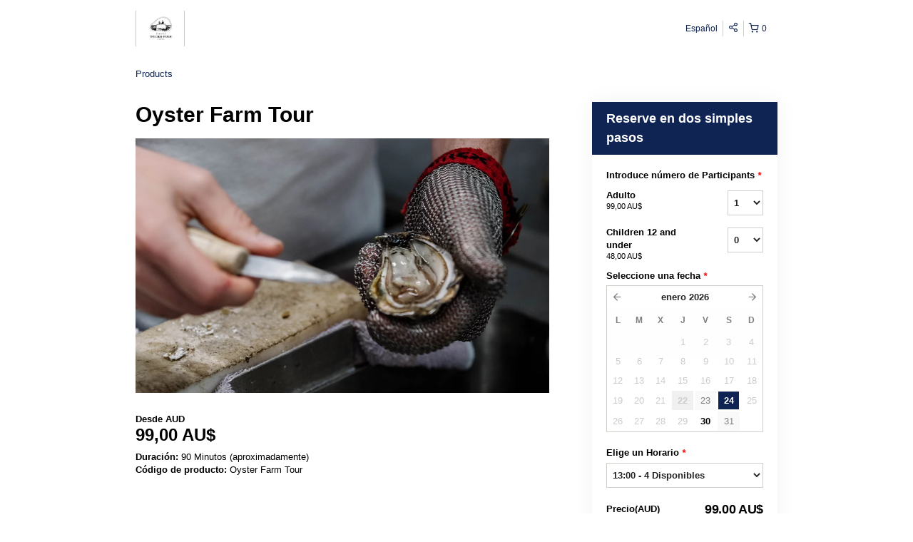

--- FILE ---
content_type: text/html; charset=UTF-8
request_url: https://sydneyoystertours.rezdy.com/availabilityAjax
body_size: 981
content:
{"availability":{"2026-01-23":{"12:00":{"420900":{"id":"440779850","allDay":false,"seatsAvailable":-17,"price":[{"id":"55650761","price":"99.0","priceOptionType":"ADULT","priceLabel":"Adulto (99,00\u00a0AU$)","priceAndCurrency":"99,00\u00a0AU$","seatsUsed":1,"minQuantity":0,"maxQuantity":0},{"id":"39785166","price":"48.0","priceOptionType":"CUSTOM","priceLabel":"Children 12 and under (48,00\u00a0AU$)","priceAndCurrency":"48,00\u00a0AU$","seatsUsed":1,"minQuantity":0,"maxQuantity":0}],"availability":"17 overbooked","waitingList":true,"onHold":0,"hasConfirmedOrders":true,"hasResources":false,"confirmModeOverride":null}}},"2026-01-24":{"12:00":{"420900":{"id":"453628157","allDay":false,"seatsAvailable":0,"price":[{"id":"55650761","price":"99.0","priceOptionType":"ADULT","priceLabel":"Adulto (99,00\u00a0AU$)","priceAndCurrency":"99,00\u00a0AU$","seatsUsed":1,"minQuantity":0,"maxQuantity":0},{"id":"39785166","price":"48.0","priceOptionType":"CUSTOM","priceLabel":"Children 12 and under (48,00\u00a0AU$)","priceAndCurrency":"48,00\u00a0AU$","seatsUsed":1,"minQuantity":0,"maxQuantity":0}],"availability":"Not available","waitingList":true,"onHold":2,"hasConfirmedOrders":false,"hasResources":false,"confirmModeOverride":null}},"13:00":{"420900":{"id":"440277308","allDay":false,"seatsAvailable":4,"price":[{"id":"55650761","price":"99.0","priceOptionType":"ADULT","priceLabel":"Adulto (99,00\u00a0AU$)","priceAndCurrency":"99,00\u00a0AU$","seatsUsed":1,"minQuantity":0,"maxQuantity":0},{"id":"39785166","price":"48.0","priceOptionType":"CUSTOM","priceLabel":"Children 12 and under (48,00\u00a0AU$)","priceAndCurrency":"48,00\u00a0AU$","seatsUsed":1,"minQuantity":0,"maxQuantity":0}],"availability":"4 available","waitingList":true,"onHold":6,"hasConfirmedOrders":true,"hasResources":false,"confirmModeOverride":null}}},"2026-01-30":{"14:00":{"420900":{"id":"440779851","allDay":false,"seatsAvailable":6,"price":[{"id":"55650761","price":"99.0","priceOptionType":"ADULT","priceLabel":"Adulto (99,00\u00a0AU$)","priceAndCurrency":"99,00\u00a0AU$","seatsUsed":1,"minQuantity":0,"maxQuantity":0},{"id":"39785166","price":"48.0","priceOptionType":"CUSTOM","priceLabel":"Children 12 and under (48,00\u00a0AU$)","priceAndCurrency":"48,00\u00a0AU$","seatsUsed":1,"minQuantity":0,"maxQuantity":0}],"availability":"6 available","waitingList":true,"onHold":0,"hasConfirmedOrders":true,"hasResources":false,"confirmModeOverride":null}}},"2026-01-31":{"14:00":{"420900":{"id":"440779864","allDay":false,"seatsAvailable":0,"price":[{"id":"55650761","price":"99.0","priceOptionType":"ADULT","priceLabel":"Adulto (99,00\u00a0AU$)","priceAndCurrency":"99,00\u00a0AU$","seatsUsed":1,"minQuantity":0,"maxQuantity":0},{"id":"39785166","price":"48.0","priceOptionType":"CUSTOM","priceLabel":"Children 12 and under (48,00\u00a0AU$)","priceAndCurrency":"48,00\u00a0AU$","seatsUsed":1,"minQuantity":0,"maxQuantity":0}],"availability":"Full","waitingList":true,"onHold":4,"hasConfirmedOrders":true,"hasResources":false,"confirmModeOverride":null}}},"timeFormats":{"12:00":"12:00","13:00":"13:00","14:00":"14:00"}},"firstDate":"2026-01-24"}

--- FILE ---
content_type: text/html; charset=UTF-8
request_url: https://sydneyoystertours.rezdy.com/updateTotalprice
body_size: 806
content:
{"sessions":["453628157","440277308"],"sessionTimeLabel":{"453628157":"12:00 - Not Available (\u00danete a la lista de espera)","440277308":"13:00 - 4 Disponibles"},"totalPrice":{"453628157":"99,00\u00a0AU$","440277308":"99,00\u00a0AU$"},"pricePerOption":{"453628157":{"55650761":"99,00\u00a0AU$","39785166":"48,00\u00a0AU$"},"440277308":{"55650761":"99,00\u00a0AU$","39785166":"48,00\u00a0AU$"}},"activeSession":{"453628157":true,"440277308":true},"waitlist":{"453628157":true,"440277308":false},"sessionTimeFormat":[],"quantitiesPerOption":{"453628157":{"55650761":[0,1,2,3,4,5,6,7,8,9,10,11,12,13,14,15,16],"39785166":[0,1,2,3,4,5,6,7,8,9,10,11,12,13,14,15,16]},"440277308":{"55650761":[0,1,2,3,4,5,6,7,8,9,10,11,12,13,14,15,16],"39785166":[0,1,2,3,4,5,6,7,8,9,10,11,12,13,14,15,16]}},"minQuantityOverride":[],"maxQuantityOverride":[]}